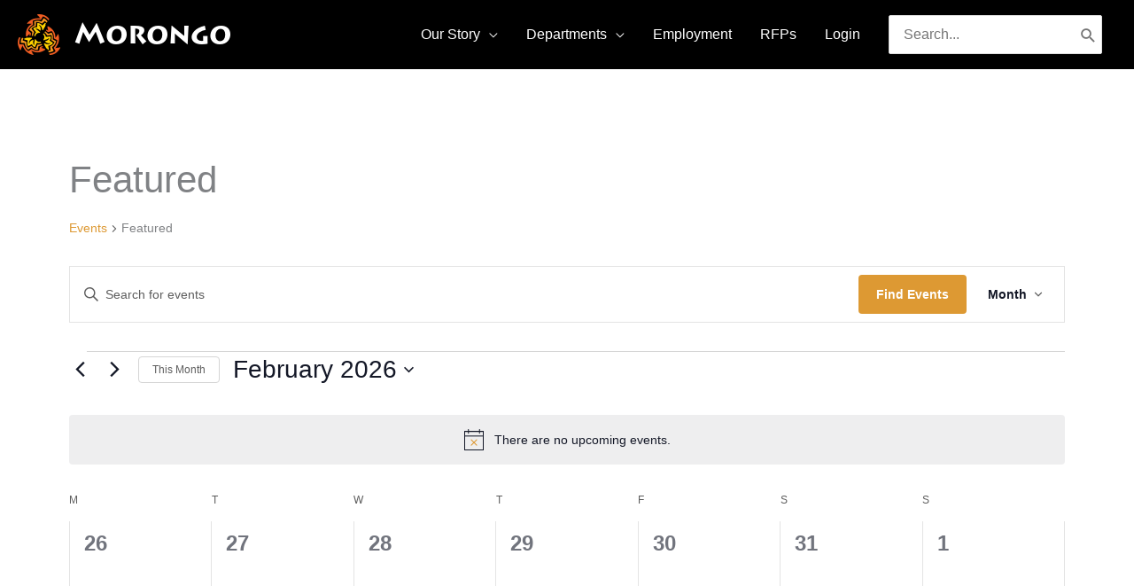

--- FILE ---
content_type: text/html; charset=utf-8
request_url: https://www.google.com/recaptcha/api2/anchor?ar=1&k=6LcWsAcrAAAAAOXOp3VTs9_lXUWsG-nf2iReoSD_&co=aHR0cHM6Ly9tb3JvbmdvbmF0aW9uLm9yZzo0NDM.&hl=en&v=N67nZn4AqZkNcbeMu4prBgzg&size=invisible&anchor-ms=20000&execute-ms=30000&cb=192elvs2vwst
body_size: 48486
content:
<!DOCTYPE HTML><html dir="ltr" lang="en"><head><meta http-equiv="Content-Type" content="text/html; charset=UTF-8">
<meta http-equiv="X-UA-Compatible" content="IE=edge">
<title>reCAPTCHA</title>
<style type="text/css">
/* cyrillic-ext */
@font-face {
  font-family: 'Roboto';
  font-style: normal;
  font-weight: 400;
  font-stretch: 100%;
  src: url(//fonts.gstatic.com/s/roboto/v48/KFO7CnqEu92Fr1ME7kSn66aGLdTylUAMa3GUBHMdazTgWw.woff2) format('woff2');
  unicode-range: U+0460-052F, U+1C80-1C8A, U+20B4, U+2DE0-2DFF, U+A640-A69F, U+FE2E-FE2F;
}
/* cyrillic */
@font-face {
  font-family: 'Roboto';
  font-style: normal;
  font-weight: 400;
  font-stretch: 100%;
  src: url(//fonts.gstatic.com/s/roboto/v48/KFO7CnqEu92Fr1ME7kSn66aGLdTylUAMa3iUBHMdazTgWw.woff2) format('woff2');
  unicode-range: U+0301, U+0400-045F, U+0490-0491, U+04B0-04B1, U+2116;
}
/* greek-ext */
@font-face {
  font-family: 'Roboto';
  font-style: normal;
  font-weight: 400;
  font-stretch: 100%;
  src: url(//fonts.gstatic.com/s/roboto/v48/KFO7CnqEu92Fr1ME7kSn66aGLdTylUAMa3CUBHMdazTgWw.woff2) format('woff2');
  unicode-range: U+1F00-1FFF;
}
/* greek */
@font-face {
  font-family: 'Roboto';
  font-style: normal;
  font-weight: 400;
  font-stretch: 100%;
  src: url(//fonts.gstatic.com/s/roboto/v48/KFO7CnqEu92Fr1ME7kSn66aGLdTylUAMa3-UBHMdazTgWw.woff2) format('woff2');
  unicode-range: U+0370-0377, U+037A-037F, U+0384-038A, U+038C, U+038E-03A1, U+03A3-03FF;
}
/* math */
@font-face {
  font-family: 'Roboto';
  font-style: normal;
  font-weight: 400;
  font-stretch: 100%;
  src: url(//fonts.gstatic.com/s/roboto/v48/KFO7CnqEu92Fr1ME7kSn66aGLdTylUAMawCUBHMdazTgWw.woff2) format('woff2');
  unicode-range: U+0302-0303, U+0305, U+0307-0308, U+0310, U+0312, U+0315, U+031A, U+0326-0327, U+032C, U+032F-0330, U+0332-0333, U+0338, U+033A, U+0346, U+034D, U+0391-03A1, U+03A3-03A9, U+03B1-03C9, U+03D1, U+03D5-03D6, U+03F0-03F1, U+03F4-03F5, U+2016-2017, U+2034-2038, U+203C, U+2040, U+2043, U+2047, U+2050, U+2057, U+205F, U+2070-2071, U+2074-208E, U+2090-209C, U+20D0-20DC, U+20E1, U+20E5-20EF, U+2100-2112, U+2114-2115, U+2117-2121, U+2123-214F, U+2190, U+2192, U+2194-21AE, U+21B0-21E5, U+21F1-21F2, U+21F4-2211, U+2213-2214, U+2216-22FF, U+2308-230B, U+2310, U+2319, U+231C-2321, U+2336-237A, U+237C, U+2395, U+239B-23B7, U+23D0, U+23DC-23E1, U+2474-2475, U+25AF, U+25B3, U+25B7, U+25BD, U+25C1, U+25CA, U+25CC, U+25FB, U+266D-266F, U+27C0-27FF, U+2900-2AFF, U+2B0E-2B11, U+2B30-2B4C, U+2BFE, U+3030, U+FF5B, U+FF5D, U+1D400-1D7FF, U+1EE00-1EEFF;
}
/* symbols */
@font-face {
  font-family: 'Roboto';
  font-style: normal;
  font-weight: 400;
  font-stretch: 100%;
  src: url(//fonts.gstatic.com/s/roboto/v48/KFO7CnqEu92Fr1ME7kSn66aGLdTylUAMaxKUBHMdazTgWw.woff2) format('woff2');
  unicode-range: U+0001-000C, U+000E-001F, U+007F-009F, U+20DD-20E0, U+20E2-20E4, U+2150-218F, U+2190, U+2192, U+2194-2199, U+21AF, U+21E6-21F0, U+21F3, U+2218-2219, U+2299, U+22C4-22C6, U+2300-243F, U+2440-244A, U+2460-24FF, U+25A0-27BF, U+2800-28FF, U+2921-2922, U+2981, U+29BF, U+29EB, U+2B00-2BFF, U+4DC0-4DFF, U+FFF9-FFFB, U+10140-1018E, U+10190-1019C, U+101A0, U+101D0-101FD, U+102E0-102FB, U+10E60-10E7E, U+1D2C0-1D2D3, U+1D2E0-1D37F, U+1F000-1F0FF, U+1F100-1F1AD, U+1F1E6-1F1FF, U+1F30D-1F30F, U+1F315, U+1F31C, U+1F31E, U+1F320-1F32C, U+1F336, U+1F378, U+1F37D, U+1F382, U+1F393-1F39F, U+1F3A7-1F3A8, U+1F3AC-1F3AF, U+1F3C2, U+1F3C4-1F3C6, U+1F3CA-1F3CE, U+1F3D4-1F3E0, U+1F3ED, U+1F3F1-1F3F3, U+1F3F5-1F3F7, U+1F408, U+1F415, U+1F41F, U+1F426, U+1F43F, U+1F441-1F442, U+1F444, U+1F446-1F449, U+1F44C-1F44E, U+1F453, U+1F46A, U+1F47D, U+1F4A3, U+1F4B0, U+1F4B3, U+1F4B9, U+1F4BB, U+1F4BF, U+1F4C8-1F4CB, U+1F4D6, U+1F4DA, U+1F4DF, U+1F4E3-1F4E6, U+1F4EA-1F4ED, U+1F4F7, U+1F4F9-1F4FB, U+1F4FD-1F4FE, U+1F503, U+1F507-1F50B, U+1F50D, U+1F512-1F513, U+1F53E-1F54A, U+1F54F-1F5FA, U+1F610, U+1F650-1F67F, U+1F687, U+1F68D, U+1F691, U+1F694, U+1F698, U+1F6AD, U+1F6B2, U+1F6B9-1F6BA, U+1F6BC, U+1F6C6-1F6CF, U+1F6D3-1F6D7, U+1F6E0-1F6EA, U+1F6F0-1F6F3, U+1F6F7-1F6FC, U+1F700-1F7FF, U+1F800-1F80B, U+1F810-1F847, U+1F850-1F859, U+1F860-1F887, U+1F890-1F8AD, U+1F8B0-1F8BB, U+1F8C0-1F8C1, U+1F900-1F90B, U+1F93B, U+1F946, U+1F984, U+1F996, U+1F9E9, U+1FA00-1FA6F, U+1FA70-1FA7C, U+1FA80-1FA89, U+1FA8F-1FAC6, U+1FACE-1FADC, U+1FADF-1FAE9, U+1FAF0-1FAF8, U+1FB00-1FBFF;
}
/* vietnamese */
@font-face {
  font-family: 'Roboto';
  font-style: normal;
  font-weight: 400;
  font-stretch: 100%;
  src: url(//fonts.gstatic.com/s/roboto/v48/KFO7CnqEu92Fr1ME7kSn66aGLdTylUAMa3OUBHMdazTgWw.woff2) format('woff2');
  unicode-range: U+0102-0103, U+0110-0111, U+0128-0129, U+0168-0169, U+01A0-01A1, U+01AF-01B0, U+0300-0301, U+0303-0304, U+0308-0309, U+0323, U+0329, U+1EA0-1EF9, U+20AB;
}
/* latin-ext */
@font-face {
  font-family: 'Roboto';
  font-style: normal;
  font-weight: 400;
  font-stretch: 100%;
  src: url(//fonts.gstatic.com/s/roboto/v48/KFO7CnqEu92Fr1ME7kSn66aGLdTylUAMa3KUBHMdazTgWw.woff2) format('woff2');
  unicode-range: U+0100-02BA, U+02BD-02C5, U+02C7-02CC, U+02CE-02D7, U+02DD-02FF, U+0304, U+0308, U+0329, U+1D00-1DBF, U+1E00-1E9F, U+1EF2-1EFF, U+2020, U+20A0-20AB, U+20AD-20C0, U+2113, U+2C60-2C7F, U+A720-A7FF;
}
/* latin */
@font-face {
  font-family: 'Roboto';
  font-style: normal;
  font-weight: 400;
  font-stretch: 100%;
  src: url(//fonts.gstatic.com/s/roboto/v48/KFO7CnqEu92Fr1ME7kSn66aGLdTylUAMa3yUBHMdazQ.woff2) format('woff2');
  unicode-range: U+0000-00FF, U+0131, U+0152-0153, U+02BB-02BC, U+02C6, U+02DA, U+02DC, U+0304, U+0308, U+0329, U+2000-206F, U+20AC, U+2122, U+2191, U+2193, U+2212, U+2215, U+FEFF, U+FFFD;
}
/* cyrillic-ext */
@font-face {
  font-family: 'Roboto';
  font-style: normal;
  font-weight: 500;
  font-stretch: 100%;
  src: url(//fonts.gstatic.com/s/roboto/v48/KFO7CnqEu92Fr1ME7kSn66aGLdTylUAMa3GUBHMdazTgWw.woff2) format('woff2');
  unicode-range: U+0460-052F, U+1C80-1C8A, U+20B4, U+2DE0-2DFF, U+A640-A69F, U+FE2E-FE2F;
}
/* cyrillic */
@font-face {
  font-family: 'Roboto';
  font-style: normal;
  font-weight: 500;
  font-stretch: 100%;
  src: url(//fonts.gstatic.com/s/roboto/v48/KFO7CnqEu92Fr1ME7kSn66aGLdTylUAMa3iUBHMdazTgWw.woff2) format('woff2');
  unicode-range: U+0301, U+0400-045F, U+0490-0491, U+04B0-04B1, U+2116;
}
/* greek-ext */
@font-face {
  font-family: 'Roboto';
  font-style: normal;
  font-weight: 500;
  font-stretch: 100%;
  src: url(//fonts.gstatic.com/s/roboto/v48/KFO7CnqEu92Fr1ME7kSn66aGLdTylUAMa3CUBHMdazTgWw.woff2) format('woff2');
  unicode-range: U+1F00-1FFF;
}
/* greek */
@font-face {
  font-family: 'Roboto';
  font-style: normal;
  font-weight: 500;
  font-stretch: 100%;
  src: url(//fonts.gstatic.com/s/roboto/v48/KFO7CnqEu92Fr1ME7kSn66aGLdTylUAMa3-UBHMdazTgWw.woff2) format('woff2');
  unicode-range: U+0370-0377, U+037A-037F, U+0384-038A, U+038C, U+038E-03A1, U+03A3-03FF;
}
/* math */
@font-face {
  font-family: 'Roboto';
  font-style: normal;
  font-weight: 500;
  font-stretch: 100%;
  src: url(//fonts.gstatic.com/s/roboto/v48/KFO7CnqEu92Fr1ME7kSn66aGLdTylUAMawCUBHMdazTgWw.woff2) format('woff2');
  unicode-range: U+0302-0303, U+0305, U+0307-0308, U+0310, U+0312, U+0315, U+031A, U+0326-0327, U+032C, U+032F-0330, U+0332-0333, U+0338, U+033A, U+0346, U+034D, U+0391-03A1, U+03A3-03A9, U+03B1-03C9, U+03D1, U+03D5-03D6, U+03F0-03F1, U+03F4-03F5, U+2016-2017, U+2034-2038, U+203C, U+2040, U+2043, U+2047, U+2050, U+2057, U+205F, U+2070-2071, U+2074-208E, U+2090-209C, U+20D0-20DC, U+20E1, U+20E5-20EF, U+2100-2112, U+2114-2115, U+2117-2121, U+2123-214F, U+2190, U+2192, U+2194-21AE, U+21B0-21E5, U+21F1-21F2, U+21F4-2211, U+2213-2214, U+2216-22FF, U+2308-230B, U+2310, U+2319, U+231C-2321, U+2336-237A, U+237C, U+2395, U+239B-23B7, U+23D0, U+23DC-23E1, U+2474-2475, U+25AF, U+25B3, U+25B7, U+25BD, U+25C1, U+25CA, U+25CC, U+25FB, U+266D-266F, U+27C0-27FF, U+2900-2AFF, U+2B0E-2B11, U+2B30-2B4C, U+2BFE, U+3030, U+FF5B, U+FF5D, U+1D400-1D7FF, U+1EE00-1EEFF;
}
/* symbols */
@font-face {
  font-family: 'Roboto';
  font-style: normal;
  font-weight: 500;
  font-stretch: 100%;
  src: url(//fonts.gstatic.com/s/roboto/v48/KFO7CnqEu92Fr1ME7kSn66aGLdTylUAMaxKUBHMdazTgWw.woff2) format('woff2');
  unicode-range: U+0001-000C, U+000E-001F, U+007F-009F, U+20DD-20E0, U+20E2-20E4, U+2150-218F, U+2190, U+2192, U+2194-2199, U+21AF, U+21E6-21F0, U+21F3, U+2218-2219, U+2299, U+22C4-22C6, U+2300-243F, U+2440-244A, U+2460-24FF, U+25A0-27BF, U+2800-28FF, U+2921-2922, U+2981, U+29BF, U+29EB, U+2B00-2BFF, U+4DC0-4DFF, U+FFF9-FFFB, U+10140-1018E, U+10190-1019C, U+101A0, U+101D0-101FD, U+102E0-102FB, U+10E60-10E7E, U+1D2C0-1D2D3, U+1D2E0-1D37F, U+1F000-1F0FF, U+1F100-1F1AD, U+1F1E6-1F1FF, U+1F30D-1F30F, U+1F315, U+1F31C, U+1F31E, U+1F320-1F32C, U+1F336, U+1F378, U+1F37D, U+1F382, U+1F393-1F39F, U+1F3A7-1F3A8, U+1F3AC-1F3AF, U+1F3C2, U+1F3C4-1F3C6, U+1F3CA-1F3CE, U+1F3D4-1F3E0, U+1F3ED, U+1F3F1-1F3F3, U+1F3F5-1F3F7, U+1F408, U+1F415, U+1F41F, U+1F426, U+1F43F, U+1F441-1F442, U+1F444, U+1F446-1F449, U+1F44C-1F44E, U+1F453, U+1F46A, U+1F47D, U+1F4A3, U+1F4B0, U+1F4B3, U+1F4B9, U+1F4BB, U+1F4BF, U+1F4C8-1F4CB, U+1F4D6, U+1F4DA, U+1F4DF, U+1F4E3-1F4E6, U+1F4EA-1F4ED, U+1F4F7, U+1F4F9-1F4FB, U+1F4FD-1F4FE, U+1F503, U+1F507-1F50B, U+1F50D, U+1F512-1F513, U+1F53E-1F54A, U+1F54F-1F5FA, U+1F610, U+1F650-1F67F, U+1F687, U+1F68D, U+1F691, U+1F694, U+1F698, U+1F6AD, U+1F6B2, U+1F6B9-1F6BA, U+1F6BC, U+1F6C6-1F6CF, U+1F6D3-1F6D7, U+1F6E0-1F6EA, U+1F6F0-1F6F3, U+1F6F7-1F6FC, U+1F700-1F7FF, U+1F800-1F80B, U+1F810-1F847, U+1F850-1F859, U+1F860-1F887, U+1F890-1F8AD, U+1F8B0-1F8BB, U+1F8C0-1F8C1, U+1F900-1F90B, U+1F93B, U+1F946, U+1F984, U+1F996, U+1F9E9, U+1FA00-1FA6F, U+1FA70-1FA7C, U+1FA80-1FA89, U+1FA8F-1FAC6, U+1FACE-1FADC, U+1FADF-1FAE9, U+1FAF0-1FAF8, U+1FB00-1FBFF;
}
/* vietnamese */
@font-face {
  font-family: 'Roboto';
  font-style: normal;
  font-weight: 500;
  font-stretch: 100%;
  src: url(//fonts.gstatic.com/s/roboto/v48/KFO7CnqEu92Fr1ME7kSn66aGLdTylUAMa3OUBHMdazTgWw.woff2) format('woff2');
  unicode-range: U+0102-0103, U+0110-0111, U+0128-0129, U+0168-0169, U+01A0-01A1, U+01AF-01B0, U+0300-0301, U+0303-0304, U+0308-0309, U+0323, U+0329, U+1EA0-1EF9, U+20AB;
}
/* latin-ext */
@font-face {
  font-family: 'Roboto';
  font-style: normal;
  font-weight: 500;
  font-stretch: 100%;
  src: url(//fonts.gstatic.com/s/roboto/v48/KFO7CnqEu92Fr1ME7kSn66aGLdTylUAMa3KUBHMdazTgWw.woff2) format('woff2');
  unicode-range: U+0100-02BA, U+02BD-02C5, U+02C7-02CC, U+02CE-02D7, U+02DD-02FF, U+0304, U+0308, U+0329, U+1D00-1DBF, U+1E00-1E9F, U+1EF2-1EFF, U+2020, U+20A0-20AB, U+20AD-20C0, U+2113, U+2C60-2C7F, U+A720-A7FF;
}
/* latin */
@font-face {
  font-family: 'Roboto';
  font-style: normal;
  font-weight: 500;
  font-stretch: 100%;
  src: url(//fonts.gstatic.com/s/roboto/v48/KFO7CnqEu92Fr1ME7kSn66aGLdTylUAMa3yUBHMdazQ.woff2) format('woff2');
  unicode-range: U+0000-00FF, U+0131, U+0152-0153, U+02BB-02BC, U+02C6, U+02DA, U+02DC, U+0304, U+0308, U+0329, U+2000-206F, U+20AC, U+2122, U+2191, U+2193, U+2212, U+2215, U+FEFF, U+FFFD;
}
/* cyrillic-ext */
@font-face {
  font-family: 'Roboto';
  font-style: normal;
  font-weight: 900;
  font-stretch: 100%;
  src: url(//fonts.gstatic.com/s/roboto/v48/KFO7CnqEu92Fr1ME7kSn66aGLdTylUAMa3GUBHMdazTgWw.woff2) format('woff2');
  unicode-range: U+0460-052F, U+1C80-1C8A, U+20B4, U+2DE0-2DFF, U+A640-A69F, U+FE2E-FE2F;
}
/* cyrillic */
@font-face {
  font-family: 'Roboto';
  font-style: normal;
  font-weight: 900;
  font-stretch: 100%;
  src: url(//fonts.gstatic.com/s/roboto/v48/KFO7CnqEu92Fr1ME7kSn66aGLdTylUAMa3iUBHMdazTgWw.woff2) format('woff2');
  unicode-range: U+0301, U+0400-045F, U+0490-0491, U+04B0-04B1, U+2116;
}
/* greek-ext */
@font-face {
  font-family: 'Roboto';
  font-style: normal;
  font-weight: 900;
  font-stretch: 100%;
  src: url(//fonts.gstatic.com/s/roboto/v48/KFO7CnqEu92Fr1ME7kSn66aGLdTylUAMa3CUBHMdazTgWw.woff2) format('woff2');
  unicode-range: U+1F00-1FFF;
}
/* greek */
@font-face {
  font-family: 'Roboto';
  font-style: normal;
  font-weight: 900;
  font-stretch: 100%;
  src: url(//fonts.gstatic.com/s/roboto/v48/KFO7CnqEu92Fr1ME7kSn66aGLdTylUAMa3-UBHMdazTgWw.woff2) format('woff2');
  unicode-range: U+0370-0377, U+037A-037F, U+0384-038A, U+038C, U+038E-03A1, U+03A3-03FF;
}
/* math */
@font-face {
  font-family: 'Roboto';
  font-style: normal;
  font-weight: 900;
  font-stretch: 100%;
  src: url(//fonts.gstatic.com/s/roboto/v48/KFO7CnqEu92Fr1ME7kSn66aGLdTylUAMawCUBHMdazTgWw.woff2) format('woff2');
  unicode-range: U+0302-0303, U+0305, U+0307-0308, U+0310, U+0312, U+0315, U+031A, U+0326-0327, U+032C, U+032F-0330, U+0332-0333, U+0338, U+033A, U+0346, U+034D, U+0391-03A1, U+03A3-03A9, U+03B1-03C9, U+03D1, U+03D5-03D6, U+03F0-03F1, U+03F4-03F5, U+2016-2017, U+2034-2038, U+203C, U+2040, U+2043, U+2047, U+2050, U+2057, U+205F, U+2070-2071, U+2074-208E, U+2090-209C, U+20D0-20DC, U+20E1, U+20E5-20EF, U+2100-2112, U+2114-2115, U+2117-2121, U+2123-214F, U+2190, U+2192, U+2194-21AE, U+21B0-21E5, U+21F1-21F2, U+21F4-2211, U+2213-2214, U+2216-22FF, U+2308-230B, U+2310, U+2319, U+231C-2321, U+2336-237A, U+237C, U+2395, U+239B-23B7, U+23D0, U+23DC-23E1, U+2474-2475, U+25AF, U+25B3, U+25B7, U+25BD, U+25C1, U+25CA, U+25CC, U+25FB, U+266D-266F, U+27C0-27FF, U+2900-2AFF, U+2B0E-2B11, U+2B30-2B4C, U+2BFE, U+3030, U+FF5B, U+FF5D, U+1D400-1D7FF, U+1EE00-1EEFF;
}
/* symbols */
@font-face {
  font-family: 'Roboto';
  font-style: normal;
  font-weight: 900;
  font-stretch: 100%;
  src: url(//fonts.gstatic.com/s/roboto/v48/KFO7CnqEu92Fr1ME7kSn66aGLdTylUAMaxKUBHMdazTgWw.woff2) format('woff2');
  unicode-range: U+0001-000C, U+000E-001F, U+007F-009F, U+20DD-20E0, U+20E2-20E4, U+2150-218F, U+2190, U+2192, U+2194-2199, U+21AF, U+21E6-21F0, U+21F3, U+2218-2219, U+2299, U+22C4-22C6, U+2300-243F, U+2440-244A, U+2460-24FF, U+25A0-27BF, U+2800-28FF, U+2921-2922, U+2981, U+29BF, U+29EB, U+2B00-2BFF, U+4DC0-4DFF, U+FFF9-FFFB, U+10140-1018E, U+10190-1019C, U+101A0, U+101D0-101FD, U+102E0-102FB, U+10E60-10E7E, U+1D2C0-1D2D3, U+1D2E0-1D37F, U+1F000-1F0FF, U+1F100-1F1AD, U+1F1E6-1F1FF, U+1F30D-1F30F, U+1F315, U+1F31C, U+1F31E, U+1F320-1F32C, U+1F336, U+1F378, U+1F37D, U+1F382, U+1F393-1F39F, U+1F3A7-1F3A8, U+1F3AC-1F3AF, U+1F3C2, U+1F3C4-1F3C6, U+1F3CA-1F3CE, U+1F3D4-1F3E0, U+1F3ED, U+1F3F1-1F3F3, U+1F3F5-1F3F7, U+1F408, U+1F415, U+1F41F, U+1F426, U+1F43F, U+1F441-1F442, U+1F444, U+1F446-1F449, U+1F44C-1F44E, U+1F453, U+1F46A, U+1F47D, U+1F4A3, U+1F4B0, U+1F4B3, U+1F4B9, U+1F4BB, U+1F4BF, U+1F4C8-1F4CB, U+1F4D6, U+1F4DA, U+1F4DF, U+1F4E3-1F4E6, U+1F4EA-1F4ED, U+1F4F7, U+1F4F9-1F4FB, U+1F4FD-1F4FE, U+1F503, U+1F507-1F50B, U+1F50D, U+1F512-1F513, U+1F53E-1F54A, U+1F54F-1F5FA, U+1F610, U+1F650-1F67F, U+1F687, U+1F68D, U+1F691, U+1F694, U+1F698, U+1F6AD, U+1F6B2, U+1F6B9-1F6BA, U+1F6BC, U+1F6C6-1F6CF, U+1F6D3-1F6D7, U+1F6E0-1F6EA, U+1F6F0-1F6F3, U+1F6F7-1F6FC, U+1F700-1F7FF, U+1F800-1F80B, U+1F810-1F847, U+1F850-1F859, U+1F860-1F887, U+1F890-1F8AD, U+1F8B0-1F8BB, U+1F8C0-1F8C1, U+1F900-1F90B, U+1F93B, U+1F946, U+1F984, U+1F996, U+1F9E9, U+1FA00-1FA6F, U+1FA70-1FA7C, U+1FA80-1FA89, U+1FA8F-1FAC6, U+1FACE-1FADC, U+1FADF-1FAE9, U+1FAF0-1FAF8, U+1FB00-1FBFF;
}
/* vietnamese */
@font-face {
  font-family: 'Roboto';
  font-style: normal;
  font-weight: 900;
  font-stretch: 100%;
  src: url(//fonts.gstatic.com/s/roboto/v48/KFO7CnqEu92Fr1ME7kSn66aGLdTylUAMa3OUBHMdazTgWw.woff2) format('woff2');
  unicode-range: U+0102-0103, U+0110-0111, U+0128-0129, U+0168-0169, U+01A0-01A1, U+01AF-01B0, U+0300-0301, U+0303-0304, U+0308-0309, U+0323, U+0329, U+1EA0-1EF9, U+20AB;
}
/* latin-ext */
@font-face {
  font-family: 'Roboto';
  font-style: normal;
  font-weight: 900;
  font-stretch: 100%;
  src: url(//fonts.gstatic.com/s/roboto/v48/KFO7CnqEu92Fr1ME7kSn66aGLdTylUAMa3KUBHMdazTgWw.woff2) format('woff2');
  unicode-range: U+0100-02BA, U+02BD-02C5, U+02C7-02CC, U+02CE-02D7, U+02DD-02FF, U+0304, U+0308, U+0329, U+1D00-1DBF, U+1E00-1E9F, U+1EF2-1EFF, U+2020, U+20A0-20AB, U+20AD-20C0, U+2113, U+2C60-2C7F, U+A720-A7FF;
}
/* latin */
@font-face {
  font-family: 'Roboto';
  font-style: normal;
  font-weight: 900;
  font-stretch: 100%;
  src: url(//fonts.gstatic.com/s/roboto/v48/KFO7CnqEu92Fr1ME7kSn66aGLdTylUAMa3yUBHMdazQ.woff2) format('woff2');
  unicode-range: U+0000-00FF, U+0131, U+0152-0153, U+02BB-02BC, U+02C6, U+02DA, U+02DC, U+0304, U+0308, U+0329, U+2000-206F, U+20AC, U+2122, U+2191, U+2193, U+2212, U+2215, U+FEFF, U+FFFD;
}

</style>
<link rel="stylesheet" type="text/css" href="https://www.gstatic.com/recaptcha/releases/N67nZn4AqZkNcbeMu4prBgzg/styles__ltr.css">
<script nonce="zMzhh-IkLkcejhdFdRZK6Q" type="text/javascript">window['__recaptcha_api'] = 'https://www.google.com/recaptcha/api2/';</script>
<script type="text/javascript" src="https://www.gstatic.com/recaptcha/releases/N67nZn4AqZkNcbeMu4prBgzg/recaptcha__en.js" nonce="zMzhh-IkLkcejhdFdRZK6Q">
      
    </script></head>
<body><div id="rc-anchor-alert" class="rc-anchor-alert"></div>
<input type="hidden" id="recaptcha-token" value="[base64]">
<script type="text/javascript" nonce="zMzhh-IkLkcejhdFdRZK6Q">
      recaptcha.anchor.Main.init("[\x22ainput\x22,[\x22bgdata\x22,\x22\x22,\[base64]/[base64]/[base64]/MjU1OlQ/NToyKSlyZXR1cm4gZmFsc2U7cmV0dXJuISgoYSg0MyxXLChZPWUoKFcuQkI9ZCxUKT83MDo0MyxXKSxXLk4pKSxXKS5sLnB1c2goW0RhLFksVD9kKzE6ZCxXLlgsVy5qXSksVy5MPW5sLDApfSxubD1GLnJlcXVlc3RJZGxlQ2FsbGJhY2s/[base64]/[base64]/[base64]/[base64]/WVtTKytdPVc6KFc8MjA0OD9ZW1MrK109Vz4+NnwxOTI6KChXJjY0NTEyKT09NTUyOTYmJmQrMTxULmxlbmd0aCYmKFQuY2hhckNvZGVBdChkKzEpJjY0NTEyKT09NTYzMjA/[base64]/[base64]/[base64]/[base64]/bmV3IGdbWl0oTFswXSk6RD09Mj9uZXcgZ1taXShMWzBdLExbMV0pOkQ9PTM/bmV3IGdbWl0oTFswXSxMWzFdLExbMl0pOkQ9PTQ/[base64]/[base64]\x22,\[base64]\x22,\x22bFdqTV7ChlDCjgTCh8KfwoLDl8O3O8OrU8OXwokHOsKVwpBLw6l7woBOwrVeO8Ozw6PCnCHClMK3b3cXHsKbwpbDtBBpwoNgesKnAsOndCLCgXRpPlPCuj9Lw5YUWcKKE8KDw5nDnW3ClQvDusK7ecOTwoTCpW/CpWjCsEPCrTRaKsKUwrHCnCUhwpVfw6zCuklADUk0BA0iwpLDozbDtcOZSh7Ch8OAWBdZwqw9wqNWwrtgwr3DoXgJw7LDvB/Cn8OvGn/CsC43wrbClDgHOUTCrDE+cMOEUkjCgHEIw67DqsKkwr0NdVbCsWcLM8KZP8OvwoTDpQrCuFDDssOMRMKcw73Ci8O7w7VAGx/[base64]/Xi5kWsKkwp/CmhfDmlpZw5pRI8Knw5fDn8OSw51DWMOnw5jCqULCnn4EQ2Qow6FnAmvChMK9w7FEGChIWUsdwpt7w4wAAcKPNi9VwoICw7tiZzrDvMOxwqNFw4TDjklOXsOrWG1/SsOqw6/[base64]/[base64]/NnUlBMOOMHHDhVkXfcOEa8KFwrZPZsORwq/CsTN0DVgDw7kFwrTDqsO9wo3Cs8KIYCtzZsOew5QewofCpXdDJMKGwrLCjcORJzRyT8Oqw61JwoDDjsKJD23CugbCtsKIw5lCw4TCkMKsdsKvEznDqsOuGEXCvcOKwrHDpcKTw6Qfw5jCqsK9fMKbfMK3PlHDq8OoWMKLw4kCZgpqw6/[base64]/EnlNA8O/w64JEzvCiMKtH8KzbsKqwrTCpsO5wq1vH8KQCMK8H1BIecKJA8KfFMKMw4sODcOVwqjDqsOdUE/DjkPDgsKzFMOfwqI6w63CksOWw7fCpMKSJWzDvsKiLXzDlMKkw7DDlMKHB0LCnMKoNcKNwpEpwoLCvcK4V1/CiHp4IMK7woXCuiTCm0xeL1LDkMOXSV3Cs2LCh8OHBzBsUmHCphfCl8KuJDbDjlbDqMOoVcObw4ZLw5PDhcORw5J9w4/DrSlhwqvCux7CiCXDocKQw6sbdG7CncKCw5vDhTvDkMK7B8O/[base64]/CiMK/T8K7fWzDmy1jYcK3wobDr8Knw5AOTWNbwp00aQTCrExRwr1yw59YwpbCnlXDiMO1woPDvWDDjV5swrPDoMKjVcOgMmbDk8K4w4oQwp/CnEMtfsKfGcKewrESw5w3wpEJLcKFSichwqvDi8Kqw4rCu2vDisKUwpMIw7wme0sUwoA+DlNoVcKzwrzDvgXClMO4JsO3wqpEwobDtDR/[base64]/NWbCs1zCqV3Dj2FnwprCv8O1dsOUw7TDmcO1w6HCgxc7w7PCknXDmwjCqh0jw6cDw7TDhMO3wrXDtsKUbsKDwqfDuMO7wrjCvFpSVD/CjcKtcsOIwrlEclNdw5NgVEHDjsO7w57DoMO+D1nCkCbDlE7CmMOGwq5bV2vDgMKWw5BjwoTCkFgMLMO+w6cQDEDDqlJew6zCu8OvJMKcTcOBw4cDEsOtw7/DqsKlw5FoYsOOw4nDnwhFesKswpbCr3jCp8KgV1VOWMODAsKPw4x5JsKQwphpeVI8w6kPwok8w6fCpSvDscK/FCshw48zw5IHwpoxwrpAJMKIVcKlD8OxwoY/w5oVwpzDlkJMwqxbw7nDpyHCrzUjZEg9wp4vbcKSwr7DpMO1wqDDncK6w7cgwoRHw6RLw6UFw6HCpVzDhsK0K8KBVnElV8K3wpQlb8OqLUB6e8OTcy/CkQlOwoNjTsKpMkPDonTClsKXQsOpw5/[base64]/Dk8OUw4rDuHzDuMKnw4HDvcOYw68uS23DkUUtw6fDssKLLsOMw7jDoj7CvXs5woAVwr5EacOjwq/Cu8OZUHFBdSDDjxh/wqjCuMKIw6F6ZVfDtUo+w75/RMO9wrjClWhOw61rAMKTw4wLwoB3DSJKwqgyLBgyKDPCk8Oyw6c2w4zCtVFqHsK8XsKawqJADx/CjWcNw7o0K8OQwrBWA17DiMOawoYvTnM+woTCkksvIVcvwoVOX8KMfsOUcFxYVcObP2bDoHzCvSUIRw9He8Oyw7/Dr2tMw6cqJmUkwq9XX17CvinCmMOXZnUKdMOoLcKdwp94wobDosKpXEBUw5/Dhnx4woVHBMOrdlYQNQ44fcO1w53DhsO9wonDjMK6w7hbwpkBSRvDvsKbMUrCkGxHwpRNSMKpwrbCusKuw5rDhMOSw483wpUFwqjDv8KVMcO/wqHDtU59UW/ChsOIw7Nyw5kawrkewrLCliA8XDxtGUJBZsOeC8OIecKMwqnCk8KxRcOyw5ZmwotZw78cbgXCqDgESBnCrCjCqcKrw5bCvmhvcsODw6PCmcK8S8Oxwq/ChlRkw5jCo0YYw45JLMKkT2LCgXUMaMOmIMKZKMKbw58bwrkDVcOIw4HCqsKNFUDDuMKCw6jCpcKSw7tFwo8XTU87woDDv2xYDMOmUMOKR8Kuw4UBQGXCtXJ8AX98wp3CisO0w5w2T8K1CisbOiphPMO5DRlvGsOmDsOeLFUkY8Kew5rCmsOUwojDh8K0b1LDjMK7wp/Cvx5Fw61/wqjDkwHDrFDCksO3w5XCinMtf2p1wrtVCBLDjWvCvnlhAXhpCMKSUMKFwpTCoEEJLjbCm8Ksw67DvATDgsKBw5zCtRJMw4hkfMKVOQl0McO2WsKtwrzCpQ/[base64]/DrBDDnEEWwq3DnFzCsz5cTMKGaMOAw7RCw77Ds8OoaMKcBkxzdMK/[base64]/CmkjCuj4cwrwxwoDDk8ODwqfDjiYLc8Owf8KUViJYWh7DgBHCk8KywqfDtC9Jw5HDjsO2KcOaMMOEecKdwrLCp0LDvsOYw59Dw6pFwrrCsi3Cjy0WKsKzw7/Du8K0w5YNO8Ocw7vCh8O2HEjDtz3DjH/[base64]/DokfDphzDsEfCv8KqwpHCokcmIMOuwrnDvyRvwoXDrR3ChgPDu8K1ZMKZQyvCrsOKwq/DhH7DqAMBwrVrwpTCsMK9JcKRfMOwZMOxwpdQw61Jwro4wrMrw4XDnFfDi8KFwoLDr8Kbw7bDtMOcw7cRCAXDundaw5AcC8Ozw69BV8OBPyRswo9IwoRwwqnCnnPDrDDCmVXCpUNHVRhfaMKEIizDgMO9wo59c8OlIMO3woPCi3/Cm8OfC8OMw5wMwrgvHAcZw65IwqsDEsO3YsK1b0tkw53DjcOYwojCt8OGD8Oww4jDscOvXsKRLErDvDXDkjfCokzDmsK8wqfDrsO3w5jCkGZqJDcnWMKWw7DCti1+wpIKQzTDuyfDm8K4wq7CgjbDjEPCu8KqwqfDn8Kdw7vCkyEoc8OsRsK6Ow/[base64]/wrpCdsOPw6wyOMK6PcOkPnhmwo3DigzDhMOiAcKFwr3CgMOqwqZywp7Cl0rCgcKzw7nCgBzCpcKjwpN3wpvDkQwdwr9bWyfCoMKow7jCunAhY8KgHcKMMBwnKR3DksOGw5LDhcKNw69ewqnDv8KJazQ3w7/Ckk7CpcOZwocCOsKIwrLDncK7AS/[base64]/ClMKGwrLDi8K9G8OhwrcoT1JsecKnTybCv2zCoQHDjsKwZ3ICwqVzw5USw7LCkDFGw6rCocK/w7ciGMOGwpDDqxwYwqN5TR/[base64]/[base64]/DmsOtw4kLwq8ewrjDksKrwqLCsk/DkcK1KRZPH2VDwqNywpRqVcOnw7TDrHhfZRLDo8OWwqN9wp1zdcKMw4JFRVzCpVxvwrslwrTCpg/Dh3gsw6nDnSrDgHvCp8KDw4gsK1obw6NIasKrY8OXwrDCuVjCrUrCsQvDu8Kvw5/Cm8KsJcO1G8OfwrlMw4g2TktwZsOKTMOCwpUUJ0tjMgh/[base64]/DmVvDjMO5wqPDjTLCv8KrPsOSR2hnI2vCjETCl8KQKMKjKsOGOkdoQT5kw4o1w5PCkMKhbcOHDsKww6ZYeQRQwo0YBWHDkQt3O1rCpBXCgMKjwofDhcOCw5UXBGLDlcKow4XDtGIUwoEBUcKww5/Dr0TCkAcfZMOEw7QlYUMuGsKrHMOEJ23DnlbCuUVnw7zCiiNmw6XDvFstwoHDiRcsSzMfN1HDkMKxJxcqUMKJdQQawrhrLC8Ea1N9M14Cw7LDhsO9worDslLDngVxwqAGw5bCowLCicOFw7kDWC0TL8Ocw4TDjApSw5PCs8K1S1/DncOKRcKGwrI4wpjDon4wYDQyeFDCll0mUsOSwo0hw4V3wptYw7PCmcOtw71dCX0VAcKgw6JTW8Kee8OdJB/DoAEgw7LCmUXDpsKFVCvDncK7wofDrHwewpXCm8KzdMOywq/DllADIC3Dp8Kjw5zCkcKMDjdvbyUdTsKhw6vCn8KIw7nDgEzDgjjCmcKpw5vDlgtvHsK3OMOabmgMTsOFwqJhwoc/airDncOuZi9ND8K4wrvCmT1hw7Y1N34zGHjCsmzCrcKYw4jDrcOPAQnDjcKKw7HDhMKtKjZFK1/CjMOKb0HCjQUXwpxaw6ZRU1nDhcOEw5x6XXB7IMKDw4RLLMOpw4RrEVt7Dw7DoF4gecOqw7ZpwoDCmCTCrcOVw4A6SsKASyVuFwwKwp3DjsOpVsKIw6PDihR/a0zDnG86wrAzw7rCi2EYVkxPwp3CpAk3WVwbJMOTHcOJw5cYw6nDtjjCo1VTw6HCmgUPw7TDmzEWFcKKw6JEwpfCnsOrw4rCocORF8Oaw7nDgVs4w59Yw5htAMKFB8Kvwp45bMO7wokhwrI5aMOQw74KMh3Ds8OgwroKw51lQsKWccO4wonDicOrXwMgah/CgRLCoQnDksKlfcK5wp7Ct8KCBQwcLjDCrQoUJ2hmFMKww7YtwpwVYEE+YcOnwq84W8O9wrIzasK0w5hjw5nCoiLDuiphDsK+wqLCh8K6w4LDjcO4w6TDsMK0wprCj8KGw6pXw5FLIMOhbcKIw6hjw6XClCV3LkM9dcO+Ex5eZsKrGT3DtjZPfXkPwrvCsMOOw7/ClMKlRMOleMOGJnV8w7IlwqnDg2FhPMKceALDjXTCgsOxG0DClcKiFsO9RAR/HsOnLMOrGybChXJ/wrBuwqkFYsK/wpTCscKmw5/ClMOfw5pawr1GwojDnmjCvcOfw4XCvzfCkcKxwowIZsOzJxzCjsOQBcKcbcKWw7TCizDCq8KfYcKUHE0Gw67DucK9w48SG8K1w6jCtQrDnsK+PMKewoRhw7LCpMOawqHClTM8w4knw4/Cp8O3O8Kxw4zDuMKxE8OEchMiw75HwpQEwqbCkibDssOlByNOw5jDscKlVwMjw4/[base64]/[base64]/Tic7w4BNbg7CjhjDhsOGw7t0EsKlVGbDpsOtwpDCvy7Cn8OLw7LCosOcfsO5HWnCq8Kcw4PCgF0peXzDmUjDrCfCucKaR117ccKOJcOxGGEgHh90w7B9SyTCqUh/IFNeAcO6fT/DhsOqw4LDogQhV8OjdArCvzzDtMK0OXR1wp1wc1XCt3x3w5fCjAvDkcKgAD3CjMOtw4ohWsOTBsOnbkLCriICwqrDjBzDp8Kdw57DgMOiGBtgw5pxw6Mwb8K+FsOgwpfCgFhYw6DCtg0Ww4bDv1nDu3w7w5RabcOvEcOtwodhKU/DnTsZMcK7MmnCjMKIw4dDwolhwqgjwoXDrMKhw4zChWjDon9aGcOvTX58ek3DvVBWwqDCi1bDs8OCGj8Jw5s5YWtNw5vCkMOKFk7Cj20OVsOzBMKEFcK0cMKjw4xwwpHCt3oVemfCh2LDvVnCnDxlVsKjwoBHDsOJNWsLwozDl8KWOUJSSMOZP8Kbwr3Cqy/[base64]/w7TDq0FhPcOYw4fCqnZSwpTDvMOVcMOQSVvChgLDjwPCisK6VkvDusO8K8OXw7x0DlEyc1LDqsOdQ23Dp1UDf2hgfw/CtnfDrcOyBMOtFsOQZmHDrGvCiCHDighYwogDGsOAQsO2w6/[base64]/bMOCJcK7YSTDgsORTcK/wqMZwoHDmzjDhRMGJQRELXbDqsO+MXLDpMK9CcKSK30ZPsKew690EcK/[base64]/ClEzCqcODUcObw4HCgznDoMOUwogLwqQpw6NLNcKPKQDDicKGw5XCtMOvwqo3w4wgHD3CqFwaR8OBw67CsXjDosOZdsOhYsKiw5Z5w5DDnAvDkRJ+YMKsT8OpImVURcKVUcO5w40ZFcOfcn7DgsKQw6fCpsONSW/DjRIVQ8K/dmnDkMOCwpQaw5hjfm4hZcOnB8K9w7rDuMOtw4fCu8Knw5rCo3rDg8KEw5JkASLCvkfCksK5UsOswr/DrUIfwrbDtBw3w6nDll7DilZ9AMOAwqQ4w4Zvw4PCkcO3w5zClUpcTn3DqsOgNRpHRMK/wrQwO0zChMOawqXCrANSw5oxbUEawpwDw5/DvcKPwqsgwojCqsOBwolCwqMUw5dHF2HDqzliOQR+w704RlNYBMKTwpfDnhZqVCRkwonDoMKqATkAJkg/wpjDl8Kuw6jCicO+w7NVw5rDrcKawrdwe8Obw5fDoMKZw7XCl1xTw67CosKsV8OxI8K2w5LDgMOfVsOFL24lYEnDtxopwrEBwprDi0DDlW/Ct8OTw4LDgy3DtsOZewbDthMcwqA4LsO6KkPDhn3CqnMWQ8OnDxrCsRFtwpPCiAkSw7/CkAzDvlNvwoNeLx0pwoJGwpd6Rg7DqXF8cMOWw58SwpPDpsKMAcOxScOTwpnDksOsYDZjw7XDg8K2wpFrw6HChUbCrMOQw79/wpR3w7HDrcOkw70kEzLCpiMGw70bw7XDl8OJwrwMCHBKwpdpw7nDpxLCssODw70mwqR+wrMuUMO9wozCmG9qwoIdOlIdw5zCulnCqwl8w4YYw5PCin/ClALDvMO8wqBDbMOiw43CtlULGsOFw7YAwqQ2SsOyRcOxw4owUWAawohpw4Ena3Ehw7BQw5F9wo4Fw6JTBjUOaT9kw6xcHj9hK8OOaWXDnFFcBkBzw4VCYsKedFPDpyrDmnReT0TDscK2wpVmYVbClgjDrm3CiMOFAMOjccOmw5IlAsKdY8OQw6d6wo/CkQBcwo9eBcKFw4PDgcKCeMOFecOlTkvCo8KZa8OHw4hvw7l5FUYZXMKawoPCumbDnn7Dv2XDkcOewotswqlcwrHCqWFFMnV9w4Nifx3ClgMHbgfCiBbCtmxIOAMXKlnCucO0BMOLa8Khw6nDrSLDm8KzHMOcw4dHVcKmWUHDrMO9I2E/bsKYU07DtsKnWjzCkcKww67DisO6MsO/[base64]/IsOIDsK8w6Yuw48xw4/DgMK0wrltO8O3w6TDshFsZsKtw5t0wo5tw79hw7FiYMK+CMOpJcOPMg4GRBo4VgzDtiLDv8OcEMOfwoNtbWwVccObw7DDnBDDnlRhBMK+w6/Cu8O8w5nDr8KnJ8O7w4/[base64]/[base64]/DssKCLmjCqsOgS8KIDmHDj0PDmk5Bwp9ow49dwrbCnmPDnMKKc1bCjcKwOWPDoxnDk3gCw7rDhBwiwq8uw6/[base64]/[base64]/wpzDp8K5woJRZsKBw5TDthrDviXCmVgBF8Klw5zDuTLCkcOSD8KJFsK+w7cMwoZOEmJYKnLDq8OlIQDDg8OzwoLCl8OqOkAuSMK/w6E0wojCuh1AZAlGwpIfw6U7DU94d8O7w7ZLXyTCjULCqjs2wpDDtMOewrwRwrLDqghIw6LCiMKkfsO8Onw1dHQKw7bDuTfDoXF7cR7DvsODa8Kbw70Ew61yEcKwwrbDuy7DiEh4w6BrUMOIRsKUw6TCrlNYwoUnYwbDscKyw6vDvWXDm8OvwoB1wrAcUX/[base64]/woDDtx1YWwEHL8KbwrAcwozCqcKnZcOLwpXDpcKbwpPCrMKPBRguMsK8AMK6WyovJmHDvQd4wpwrV3jCmcKISMOsWMKVwoAWwrbCgT9DwoPCnsK/fsOuBwHDrMKHwol5bzjCmMKHbVdTwpsld8OZw7gVw57CpwvCoU7CpjXDm8O1eMK5w6bDqBjDmMOSwqnDq1smB8KyJMO+w7fDm0bCqsKWe8K2woDClsOhIkNUwrfCin/CrhPDsGtBA8O6bCktO8KxwoXCusKnZV/CoQLDknXCisK/[base64]/Dl3xyWkokw5ZmKz7DlARkwp4vGcKww4vDpknCtsOYwrVqwqXChMKuTMKvPXbCtMOlw7XDr8O/V8Ocw5/[base64]/Cs8OBTw5Xbk0Uw7rCoMOxwrfCtcOkYWYdIcKMwooVwpkEw7fDqMKiNzbDnhx1AMO+Xj7CvsKBIR7Du8O4LcOuw5NwwrbChSPCmELDhC/[base64]/DniLDtsK0LGvCsz8WE8KKwoXCrMKkcMOAw6/DqwJlwpFFwptKEQvCpsOmHcKrwp51EGB7dR86IcKfJHxEdA/DtT5dIioiw5fCow3DkcKuw7TDuMOiw6gvGjLCoMKaw5c+fh3DscKAeRd8w5UdTGREacO4w5fDrsKpw5llw58WaSjCsF9UK8Kiw6xrZMKxwqcdwq5uMcKmwq4pTDg6w6NFMsKiw45BwoLCpsKBBwrCl8KPTy8Ow48Hw4lMcSzCq8O7EF/DigoTUhQXeCo0wqhzWBzDkRTDu8KNMjFlIMKvMsKAwpFlW0zDoGDCtXAXw4A3aFLDrsONw57Dhh/DisOYVcO8w6MuDA0NPAjDmiZ/wqLDq8ORCRvDj8K+PiR0PMKOw6/Dk8O5w6rCsBHCrMOIGFDCgsO/[base64]/CvEkKTwE9QjU1wqrCmcK1wqYew4jCgMK4awXDsMKRXw3ChFHDnyjDmQt6w5gew7zCmhVrw6HCjRBKYAnDvxIsGFDDsj55wr/Ck8OiOMOowqLCpsKTM8K0HcKvw6VCw4x7w7XCtR7Cqi07wpbCii9nwpfCtDTDpcOJJcOZbCozE8K/JhE+wq3ChMOJw4tbT8KKWEzDj2XCjijCnsKKDClcb8Kgw6jCqQXDusORwpLDnX1jFHzDisOfw4bCl8O9wrTCthdgwq/[base64]/DoBR+w693QcOqwrnDnl53ZcOvwrB2IcO6wpp0w7nCsMK7Si/[base64]/DqMOkw7xCEsKXIcKgwo5Jw7PDnMKCZ8KIw6Ixw5YWw4kZT3rDuSdOwrsmw6ocwp7DmcOnKcOfwr/DiRUtw6hkdMOyWwrChB1Qw64SG19Mw7/[base64]/w5BkwqrCllfCq8OqNDzCk8KTw5NRw7IcwrvCvsKSw5Aaw6DCkl7Dp8OPwqtoKj7CmsKEY0rDoHo2ZmHCksO1J8KSGcOiw4tXL8K0w7h4b0d3eCzCgiYCQBB8w5NdVBUzaCBtPjk+w5Uew5ojwqY2wprCkDAGw4gdw7FREMOPw7klDsKbPcOow5Frw6F/fUwcwoRvU8KSw4x/wqbDuk98wr5zXsOpIQdtw4/DrcO7ecOkw78tFBdYHMKPbAzDizlZw6/DoMOvN3DDghnCuMOTCMK/V8KhZcOnwobChnIiwqUCwqTDu37ChcK+DsOOwo/Dh8Ofw4IVw59yw6o5PBXCoMKoHcKqTMOLGFjDrVfDusK3w6vDs3o/wptCw7PDicOvwq90woHCi8KFfcKNcsKhMcKpZV/Du0dTwqbDsmdPeG7CmcOZQiV/BcOFNMKgw4wyWk/DkcOxPMO7YWrCknnCmsOOw5TCvngiwqIqwod2w6PDihXCucK3PRh+woQ2wqLCjsKgwonCj8O/wrtJwq7DkcKmw6zDjcKsw6nDmx/Ch2ZRJCs2wp3DnMOdw4MxQEVPBhbDhDhAOMKxw5EBw5nDn8KNw6rDpsOlw7sew4YFKMOVwp4Fwo1nP8Ozwo/CukPDisOEw63DssKaNcKQcsOIwrBiI8OKfsOKa3jCk8KSw43DpizDq8K6wpwMwrzCo8KOwp/CjHpuwp3CncOHBcOTa8OwP8OTDsOww7R0wqTCisOewp7ClcOAw5rDpsOgacKkwpcgw5Z3HsKAw6spworDrQQBZEcHw7hWwq98Flp4QMODw4bCoMKiw7HCpw/[base64]/[base64]/CpgTDmcKJwqcJVkrCtw3DucKRSVTDkn0yClsIwqcIE8KYw4nCrMOIaMKeExBGYCAdwrVLw5DCl8OOCn9wd8KYw6dKw69kBEEbHzfDk8K+Tys/KQDDnMOHw6DDl3PCiMOyfQJvAwrDv8OROwLDu8OYw47DjgrDgT8oYsKGw617w4TDhxE8w6jDrUxyI8OGw4dkw79hw4N9McKzPMKEIsOBVsKiwoIqwoUow4MkRsOhMsOIUcOTw5zCu8O+woXCujBJw7nCtGlsAcOIdcKpfsKAdMKwEyhZXsOIw7TDo8OIwr/CuMKHQVpGK8KOdzl/wpzDusKzwo/CuMK4I8O3FlxQWi0BS0lkDcOObsKfwqjCjMKowplVw5LCusOCwoZjZ8OrMcKVVsKCwosUw5HCksK5wqXDosK+w6ILGVPDuU3CucODf0HClcKDwo/DkwjDqWTCjcKEwrAkPsO9esOUwp3CqzLDr1JFwqbDmMK3ZcOpw4fDssO9wqp2XsOVw7TDvMOAA8KpwoVMRMOUdznDocKPw6HCvGg2w5XDrsKxZmXCtVnDrsKaw4lEw5cgPMKpw6l/PsORRgjCoMKDSw/CrErDmR5FTMKYdW/Dpw/CtRLCoU3DhCXCp0NQfcKBfcOHwojDoMKdwqvDuinDvBXCvBPCkMKWw4cjFk7DoALCuEjCoMKiG8Krw61pwqBwR8KjSUdJw69gDHJ0wqXCq8O6J8KwVwrDg0HDtMOLwr7DjXVLwqfDiSnDuWQxChHCk2k9dALDtsOmPMO7w688w6Iww7gqbDVuLmrCvsKRw7TCn1tdw7/[base64]/Ck8OmJMKNfCFOS8Okw5ULwqI1w4fDgwLCgwhlw5s8bVTCncO6w7vDrcKqwqQIaCpewrluwpLDhsOnw48jwrYQwrXCg2Eow4Mxw5tSw49jw70fw4PDm8KrFFbDol1dw6ssKl0uw5jCisOHOMOrD2fDhcOSJcK+w6bCh8OpM8K+wpLCssOYwrh/w4UOL8Kgw7g+wrIHFHJbalVVBMKLPHLDtMKkccOtacKFw7QKw6hoUioCSMOqwqHDjQkEIMK8w5vCo8KcwqXDmAQ1wrrCn1Rvwrkuw4B6wqzDpsOTwp4Pd8KYEXk/cB/Ctw9rw7FaBhtAwp/ClMOJw7LDpHw0w7DDucOLNgHDisKlwqbDnsOKw7TDqlrDssOKccOPEsOmw4nCrMKWwrvCssKtw7LDk8K3wrFOPQcywr7Ci1/DqSthUcKgRMOgwoTCp8OOw60iwrzCjMOew5EBF3JoIiBLw7tvw7nDnsKHQMK5HCrDjMKww4TDhsOjG8OrAcOxG8KvYcK9aBHCoyfCpQ7CjEjCncOCaT/Di1DDtcK8w4wiwonDugN2w7LDscOXe8KOVlVHFn15w557YcKowovDqmV3AcKHwoAtw5o/F2jDlm5dazsjFTXCsGIYTxbDoAPDh3FDw4fDkEl/[base64]/YsO/FXrClsK8LEbCvcKeHF15w6ZJw7wyVsKbw4/CnsODDMOdLikOw5TDu8O+w6lJFMKGwpI8w7HDk3lJYcOTbirDs8OucDnDulDCpVTCh8KYwqHDo8KdFyHCqMObKRQ9wrsaDDZbw74dVnXCikPDnygiaMOdWcK1wrPDlG/Du8KPw6DCkUbCslTDlH/[base64]/DmMOEBW/Dp8O5FMOGAioLw4XDmcOMWR/CusOMcWPDi2cGwpwPwoJHwoIYwq4iwophS1TDplXDhMOiAzs0Ax7CpsKUwqc0OXfDqMOgQgzCtzHChMKxLcKkOsKTBsObw69Ewo7DlV3CoU/DnBknw7PCi8K6Yi9xw7tSXcOIbMOqw4V0A8OGPlkbG0EewqsUE1jCvRTChMK1VknDoMKiwq3DlsKMdB8MwrfDj8OcwozCmgTDuztUPQNxM8KCP8OVF8KhRMKCwpI+wpjCscO4ccKLIR3CjhAfwrRqSsK0w5LCocKxwrUFw4B+Bi/DqlvCnizCvmHClw8SwoYFIWQXb2pOw6g5YMOIwo7DmkvClcOkLl/DlQ3Chg3Ck3Jgb0A8QjctwrFZDMK+f8OIw45CRyjChsO/[base64]/wrsDwrvClMK5w71PCkDCqMK7w7c/MmrDnsOgw6DCocO0w7E4wopNRV3DrgrCtCPCiMOZw5PDnxQJb8KZwpLDilBdBw7CtzctwrxGCMOeX11JXnfDs0tIw6xfwp3Dhg7Dg1MmwrlcMkvCmn/Ck8OswrwFNl3DksOBwo7DoMOSwo0gAsOkIynDuMOVRAhrw55OYxVkGMOYJsORRn/DugdjeDzCn1txw6VuE3XDnsO9CsO4wpzDg2bCkcK0w5/CssKSHhouwrbCl8Kuwr5Bwo11BcKWHcOpaMOKw4l1wrDDrTjClcOqOTrCsnLCqMKLPhrDkMOPGsO0w5zCi8OFwp0NwpljTnPDs8OhHS8+w4vCkk7CnmTDhlkfVyFNwp/Dvkh4B2DDiW7DqMO9d3dew4B9NSwedcKjd8OkOkXCn1PDiMO6w4J8woNHM2Epw4Msw63DpSbDqEdBBMOGJiIdwo9GPcKea8OjwrTCsA9dwpt3w6vCvU3CumbDoMOIJ3nDtXrCpzN1wrkZW3/[base64]/w5JZacOeBz0xwo8ZXMOCEiRZw43DnMK9wrrChcK4w7hQWsOdwrPCkh3DrMO6dsOSHQ/CpMOYVTLCtsKqw4tawo/CrMOwwqwTKBzCqcKZQhUww5rDlyIcw4fDnzh8alYKw7MOwoJCMMKnJ2fCvAzCnMO9w4zDsRgUw7jCmsKow6TCr8KEQ8OjfzHCpcK2wrrDgMOkw6Jmw6TCsH4JKERVw5vCvsKkLllnD8K7w7kYU2HCqMKwTUzCqx96wqcXw5RDw5hQSxB0w6HCssOifTPDoTc7wq/CpTZocsKRw7TCqMKvw4V9w693U8ONCi7CpjbDrnA5CsKRwoFew7bDk3I/w5hxR8O2w6fCpMKiVT/DnGgFw4rCkk0zwrZPaQTDqz7Cs8ORw5LCs2XDmTvDkC1mMMKWwpDCl8K7w5XCmSd2wrvDt8KPeTfCqsKlw6DCrMO8CzYTwoTDjhVUPFYow5/DgMOLwpHDrEFXCUDDihjClsKWAMKDQH1Mw7bDi8KZBMKLwplFw7Z+w5XCoV3CqW0/[base64]/wp3DtMOTw6h6w4TCuCNRF8K5SMOkEErDrsKqR2hjwp4CJcOMXF3DlHspwrsHwqpqwodcWl/Cki7CjizDoDjDkDbDhMOzIn19Uzo6wpbDv2c0wqHCr8OYw6YLwr/Dj8OJRW4Yw4d/wqJNXsKLN3rCjnPDs8Kxe0pLH0jDvMKqfz3CuGocw5kHw4EVPFAyPmDCocKGfmTCk8OhSsK2N8ONwqtQRMKhX0E/wpHDoW/[base64]/wpp1woh7wrRBw4xKDcK1NgrCq8OIw6/[base64]/Cm38aw5kEworChsOiRsKNwo7ClWMBAzguQMK/wowVHDYuwohCX8K4w6vCssObOAjDjsOvZcOJRcKSBRYMwo7ChMOtKSzClMOQNWzCjMOnUsOOwoolOR7CocK/woXDg8OcBcKUw6E4wo1JKjlNMVoawrvDuMOsUAFaO8OnworCuMOVwqF6wo/[base64]/wrPDlMKHWipFwrLCiFczaMOKGEJgw4MtwpDCq1HDpknDpx3DocOswp0Swqpiw7vCtMK/YsO7eyHCtcKfwqgew7Jxw7dPwrgVw4orwrxhw5olH0dTw7gAJ3sTGRfCiX5twoHDmcKgw4DCn8KeT8OBF8Oww7RUwp1jdWzCijIWYmQ+w5XDnyUWwr/DkcK7wr5texsCw43CvMKTcSzCg8OFAcOkNDjDn3cPezHDhcOuRkB4asKKPHfDj8KqNcKdJwrDs2o0w6bDhsO/F8OSwpDDii3CocKkUWvCjUhbw7Flwoddwp0Gc8OODnkJTB0yw7gEbBbCpcKGXcO8wpTDm8KSwpVMQw7Dn23DiWJSJCbDvMOGNsKMwqkfUMKyEcKoRcKHwpYWVztIcR7CjcKEw4g0wr3Cr8OKwoI0wrB+w6lYOsKTwpQ+R8KTw4Q/[base64]/DmsKZcxN7w7DCknpTwrvChhpLZWLDuxrCnUbCm8OVwqLDicKPf2bDgSDDisObXwUUw4TDnHZdwq1iecK4NcKwQxd+wphJV8KzN0BZwp81woXDpMKLFMO5fB/CpzvCuFDDi0jDkMOOw43Dg8O7wr9aNcOyDAxlS38IFgfCv03CrXTCkX7Duy4GUcKGEcKMwqLClhPDviDDlsKcSkDDscKUIMKBwrLDocK4SsOLOMKEw6cREmksw6HDlFTCqsKVw6bCly/CmiDDjQlkw57CqcO/wp5HJ8KWw63DrR3DvMO7CBbDjMO1wrIacB0bTsKdNRE9w74RYsKhwpfCssKUcsK2w47CkMOKwr7DmBIzwoJTw4lcw5/CnsOyUTfChVjCv8KKRjMUwqZEwol/BsKIVQEdwrbCpMOCw5YtLQB/QMKqR8Koa8KEZ2Ymw7xCw5sHacK0J8O0IMOIecOgw6p1w7/CncK8w6TDticVFMOqw7Eqw57CnsK7wpEYwq9AKE9tUcO/[base64]/[base64]/WyHCksKKFFzCtMOEwohXfzZOGUzDr3LCrcKwwpjDpcOXPMO1wpJVw7/Cr8OOMsOjUcOtB2Aww7hRC8OXwp0yw7bCgF7CqcKgY8KUwr/[base64]/wrl7w4zDtTHCh30ywrLCsnkSwpjDhCjDt05Bw612w68MwqoxaXXDvcKJJMO/wr7CmcKdwp1LwodnRDQuahhvdlHCgFs4XsOMw5DCtyYvPSbDjDZkZMKLw6zDjsKVQMOLw75Qw50Owr3CsSVNw4p0JzJOeXpSLcOxCcOVwohWw7rDrcO1woQNDsOkwoJtD8OswrAWPGQgwp1uw5vCq8O2ccOiw6/DtsKkw5PCt8K0JEciHAjCtxdCbsOrw43DgBnDiQTDqkfCkMOxw71wfQbDrmjDlcKwZsOZw74dw6cRw6PDusOnwphjchDCoTdOUQ0Zwq3DsMKZE8O/wr/DsBMTw69UQAPDrMKle8OeIsO1fcOSw77DgHdKw5XCusOwwpJBwo7Cu2XDr8KuSMOWw7pywqrCvxzCmWBvWk3ChMKnw7oTSF3Cm3TDkMKkelzCq34WI27DhiHDnsOWw4M4Rjh4DsOtw6XCi29SwozClcO8w7ESwrp0w5MCwoAcMsKgwp/CvMKEw7RyMld0DsK/L0bCoMK5DsOtw5wxw5YWw6xRQ3YrwrjCr8ORw5rDr1QLw7d8woNww7QuwpLCukfCoxXCrsKxTRbCmcOBXG/Cr8KGKG/CrcOiRnl4USJgwqrDkUgBw5oJw5Q1w4Fcwq9bdwTChHgCJcO8w6TDqsOtWsKtdDLCpUU/w5sDwpDCpsOUV1p7w7DDnMKuGULDt8KIw6TCmj7DkcKtwrEMN8K8w5BGexLDq8KWwoLDjWHClCrDisKWAX7Dn8OnXGPDqsK2w4o9wq/[base64]/dMOlcARbw5DDjH4sw5w6RsOtwqrDnMK3OMOmw6rCoX7DgTFQwrZjwr/DmsOVwpQ9L8K7w5fDlsKSwpI4P8KwYsO0NnnCnGfCrMK+w5JCZ8OyKcKSw4UoD8KGw7/[base64]/[base64]/w6RBATkJS8Kiw5/[base64]/DtHdVLsKkw7IRI8OPw4HCqE8Ow5/CjMKTOA5nwq8gecOdBMKiwrhxHkzDh2BhTcOaGxfCmcKFBMKeZnnCjn/[base64]/CncOEw5jDtsKewqLDscKlZMKGQ8Obw6VxG8KBw59WAcOSw53CpMK3XcOkw5IVCcKXw4g8wqDCj8OTVsOIBQTDhlwBfsOCw7g+wr1Tw5sBw7xMwovCgTR/csK3HMOlwqVHwonDkMO7F8KUTQ7DjsKQwpbCssKfwqMaBMKjw6TDvzBdAcOHwpp7Ui5oXcOZwrduNxR1wpclwo92wojDhcKrw4dHw4phw4zCuAtZTMKdw53CksKtw7LCjxPCk8KFKVdjw7cBMMOCw4UKLnPCu0/CpnEhwr/[base64]/DqcKRw7fDssOXwrp6w7gBwrrDmsO8w7nDjsKCJ8OxTjjDosKaD8KRYnTDmsKwGHPClMOZd2XCnsKyQsOtZMOTwrElw7UWwqRswrfDoi7Co8OKVMKqw4LDuhXDhAc/DgPCuF8TV3jDpSHCtXHDszbDvMKgw6puwoXCj8Oawpo1w70lW3I2wok0N8O0a8O1MsK1wowMwrYcw77CkDTCsMKgQMOkw57Ch8OZw61OXnPCvRXDuMOvw7zDlREfdAF8woxWLMOPw70jfMO9wqBswpx1SsKNISYfwp3DsMK5c8O1w5AWOhTCpx7Cok/CqEJeawnCjy3DocOKNAUNw4Nuw4jDmAF8HTEkccKGAQnCmsO7f8OuwoxvW8OCwo02w4TDsMOMw70lw7w8w45dVcKsw7AUDhzDlS96wqc5wrXCpsO6PlEfFsOXHQ/Dk3PDg1hYVmg/wrwkwo/CnAHCvyjDm3suwrnCqmbCgHRuwpVWwq3CshnCj8Kfw4AZG1FBPsKew43ChsKRw6vDhMOyw4HCvH0HbcOlw7hQw6vDocKoAWp4wr/[base64]/CpSzCqcKSwr7CrsO4NcOJOMK3PU7CsjwQQMKlw6jDpsKnwp/Di8Oaw5suwqU1w4HClsKkeMKlw4zChF7Cg8ObSnXCmcKnwrc7HF3CksK4I8KvIcKvw73CvMK4WRTCunPClcKAw40FwqJow44kcUQrfwpzwp/DjQHDuhxvUTVJw5MqfA8DJsOjPFhcw6spM3oHwq4kUMKfcsOaQzrDjkTDqcKNw6bCqB3CvsOrJTUpHH/CoMK4w63Cs8KbQ8OKfcOJw4HCqVnDjsOFHw/ChMKmBsK3woLDu8OKXizDgzfCuVfDgMOHG8OabcOLV8OIwrg3GcOLwoHCmMO9eTHCkzIPw7bCkRULw5Zfw4/DgcK/w6ImP8OXw4LDuVTDnz3Ch8KcFBh7U8OYwoHCqMKyHTZQw7LCr8OOwqtADsKjw7DCuQkPw5fChlJpwq/[base64]/DkcKpeXnCmjXCksOBD8Oswpg\\u003d\x22],null,[\x22conf\x22,null,\x226LcWsAcrAAAAAOXOp3VTs9_lXUWsG-nf2iReoSD_\x22,0,null,null,null,1,[21,125,63,73,95,87,41,43,42,83,102,105,109,121],[7059694,354],0,null,null,null,null,0,null,0,null,700,1,null,0,\[base64]/76lBhn6iwkZoQoZnOKMAhnM8xEZ\x22,0,0,null,null,1,null,0,0,null,null,null,0],\x22https://morongonation.org:443\x22,null,[3,1,1],null,null,null,1,3600,[\x22https://www.google.com/intl/en/policies/privacy/\x22,\x22https://www.google.com/intl/en/policies/terms/\x22],\x22zc0v/zUhxfkirOQix7ZfkunuYycKDIqFS22Jp63LqLs\\u003d\x22,1,0,null,1,1770115798326,0,0,[185,23],null,[4,29,207,237,153],\x22RC-bufwaS_8HvzbMw\x22,null,null,null,null,null,\x220dAFcWeA6EUsK_YSDI3QrAEKvznhMRCz21gaSZvQkhBm3dum8KIOQ5ztXGxpNaziPOs-WR0cwbk3-GzRDmJAcKfsrdt29b7s299g\x22,1770198598275]");
    </script></body></html>

--- FILE ---
content_type: text/css
request_url: https://morongonation.org/wp-content/themes/morongo/tribe-events/tribe-events.css?ver=6.15.15
body_size: -184
content:
.tribe-common--breakpoint-medium.tribe-events .tribe-events-l-container {
    min-height: 700px;
    padding-bottom: var(--tec-spacer-14);
    /* padding-top:var(--tec-spacer-13); */

    .tribe-events .tribe-events-l-container {
        min-height: 600px;
        padding-bottom: var(--tec-spacer-12);
        /* padding-top:var(--tec-spacer-11); */
    }
.tribe-events{padding:0%}

.tribe-events-list .tribe-events-event-cost {
    display: none;
}

--- FILE ---
content_type: text/css;charset=utf-8
request_url: https://use.typekit.net/jou1mii.css?ver=2.1.1
body_size: 427
content:
/*
 * The Typekit service used to deliver this font or fonts for use on websites
 * is provided by Adobe and is subject to these Terms of Use
 * http://www.adobe.com/products/eulas/tou_typekit. For font license
 * information, see the list below.
 *
 * lithos-pro:
 *   - http://typekit.com/eulas/000000000000000000012e23
 *   - http://typekit.com/eulas/000000000000000000012e20
 *
 * © 2009-2026 Adobe Systems Incorporated. All Rights Reserved.
 */
/*{"last_published":"2019-02-13 03:35:10 UTC"}*/

@import url("https://p.typekit.net/p.css?s=1&k=jou1mii&ht=tk&f=15677.15678&a=11483237&app=typekit&e=css");

@font-face {
font-family:"lithos-pro";
src:url("https://use.typekit.net/af/ec6e32/000000000000000000012e23/27/l?primer=7cdcb44be4a7db8877ffa5c0007b8dd865b3bbc383831fe2ea177f62257a9191&fvd=n4&v=3") format("woff2"),url("https://use.typekit.net/af/ec6e32/000000000000000000012e23/27/d?primer=7cdcb44be4a7db8877ffa5c0007b8dd865b3bbc383831fe2ea177f62257a9191&fvd=n4&v=3") format("woff"),url("https://use.typekit.net/af/ec6e32/000000000000000000012e23/27/a?primer=7cdcb44be4a7db8877ffa5c0007b8dd865b3bbc383831fe2ea177f62257a9191&fvd=n4&v=3") format("opentype");
font-display:auto;font-style:normal;font-weight:400;font-stretch:normal;
}

@font-face {
font-family:"lithos-pro";
src:url("https://use.typekit.net/af/e01bb8/000000000000000000012e20/27/l?primer=7cdcb44be4a7db8877ffa5c0007b8dd865b3bbc383831fe2ea177f62257a9191&fvd=n7&v=3") format("woff2"),url("https://use.typekit.net/af/e01bb8/000000000000000000012e20/27/d?primer=7cdcb44be4a7db8877ffa5c0007b8dd865b3bbc383831fe2ea177f62257a9191&fvd=n7&v=3") format("woff"),url("https://use.typekit.net/af/e01bb8/000000000000000000012e20/27/a?primer=7cdcb44be4a7db8877ffa5c0007b8dd865b3bbc383831fe2ea177f62257a9191&fvd=n7&v=3") format("opentype");
font-display:auto;font-style:normal;font-weight:700;font-stretch:normal;
}

.tk-lithos-pro { font-family: "lithos-pro",sans-serif; }


--- FILE ---
content_type: text/css
request_url: https://morongonation.org/wp-content/themes/morongo/style.css?ver=1.0.0
body_size: 1226
content:
/**
Theme Name: Morongo
Author: Morongo Band of Mission Indians
Author URI: https://morongo.com/
Description: Child theme for Astra, A very lightweight and beautiful theme made to work with Page Builders.
Version: 1.0.1
License: GNU General Public License v2 or later
License URI: http://www.gnu.org/licenses/gpl-2.0.html
Text Domain: morongo
Template: astra
*/


@media (max-width: 1440px) {
    site-main {
	padding: 0 1em;}
    }

.rfp-info {
	padding: 0 1em;}


.uagb-icon-list__wrap.member-menu {
    font-size: 2em;
}

.ast-separate-container
.ast-archive-description {
	padding: 1em 0;
	background:white;
}

.ast-title-bar-wrap {
	padding:0 1em;
	margin-bottom:1em;
}

.ast-masthead-custom-menu-items {
    padding: 0;
}
.main-header-bar.ast-header-breadcrumb {
    background-color: #eee;
    padding: 10px 0;
}

.page .entry-header,
.single .entry-header{
	margin-top: 1em;
    margin-bottom: 0;
}

.ast-single-post .entry-header.ast-header-without-markup {margin:0;}

.ast-container {}

@media (max-width: 544px) {
.ast-separate-container #content .ast-container {
	padding:0;margin: 0px 10px;
}
	

}

@media (max-width: 768px) {
.ast-separate-container .ast-article-post, .ast-separate-container .ast-article-single, .ast-separate-container .comments-count-wrapper, .ast-separate-container .ast-comment-list li.depth-1, .ast-separate-container .comment-respond, .ast-separate-container .related-posts-title-wrapper, .ast-separate-container .related-posts-title-wrapper, .single.ast-separate-container .ast-author-details, .single.ast-separate-container .about-author-title-wrapper, .ast-separate-container .ast-related-posts-wrap, .ast-separate-container .ast-woocommerce-container {
	padding:0;margin: 0px 10px;
}
}

@media (min-width: 600px) and (max-width: 781px) {
.morongo-links .wp-block-column:not(:only-child),
	.member-portal .wp-block-column:not(:only-child){
    flex-basis: 50% !important;
    flex-grow: 0;
}
}


@media (min-width: 600px) and (max-width: 781px) {
	.wp-block-column:not(:only-child) {
    	flex-basis: 100% !important;
    	flex-grow: 0;}
}

.morongo-login-button {display:inline;font-size:1.25em;}
.morongo-login-button a {
		color: white;
    	background: #dd9933;
    	padding: .5em;
}

.contact-button {   
    background: #dd9933;
    color: white;
    padding: 1em 1.5em;
    border-radius: .5em;
    display: block;
    text-align: center;
    margin: 1em;
}

/* Post Types */

/*Events*/
.morongo-events {color:black;}
    h2.morongo-events-title {background:#dd9933;color:white;text-align:center;margin-bottom:0;}
	.morongo-event {
	display:flex;
		flex-flow:row wrap;
        padding:.5em;
        border:1px solid #eee;
	}
    .morongo-event a:hover {text-decoration:underline;}
    .morongo-event h3 {margin:0;font-size:1.5em;}
    .morongo-event:nth-child(even) {background:#eee;}
	.morongo-event-start {
        line-height: normal;
	flex-basis:20%;
		text-align:center;
        margin-right:.5em;
		font-size:1.5em;
	}
	.morongo-event-info {
	flex: 1;
	}
    .morongo-event-info p {margin:0}

/* Pages*/


/*Briefing Kit Page*/
.wp-block-column.\.texture-bg.has-background.is-layout-flow {background-image: url(https://morongo.sfo2.digitaloceanspaces.com/morongo.com/leather-texture-bg-x.png);
    background-repeat-x: repeat;
    background-size: contain;
flex-basis: 20%;}

/*Environmental*/

.environmental-programs {
    padding:.5em .5em 0 0;
    text-align: center;
}
.environmental-programs img {
    flex:1;
    max-width:100%;
    height:auto;
}

@media (min-width: 600px) and (max-width: 781px){
.environmental-programs img {
    max-width: fit-content;
}
}
.environmental-newsletters {
    text-align:center;
    padding:1em 0;
}

.wp-block-columns.environmental-newsletters a {
    display: inline-grid;
}

.environmental-resources, .environmental-resource-section-content {
    list-style-type: none;
    margin: .5em;
    padding:0;
  }
  .environmental-resources h2 {
	background: #f2f2f2;
  }

  .environmental-resources summary {cursor: pointer; padding:.5em;background-color:#c6c6c6;}
  .environmental-resources .far {margin-right:4px;padding:0 1em;color: #dd9933;}
  .environmental-resource-section-title {display:inline;margin:.5em;font-size: 15pt;}
  .environmental-resource-section-content li:nth-child(odd) {background:rgb(255, 252, 243);}
  .environmental-resource li a:nth-child(even) {background: #fff;}
    ul.environmental-resources {background-color: display:flex;}
  .environmental-resource-section-content li a {text-decoration:none; color:inherit; display: block; padding: .5em;}

  @media (max-width: 1170px) {
    .environmental-programs img {
        display:grid;
    }
    }

.eoc .wp-block-uagb-marketing-button.uagb-marketing-btn__align-center {height:100%;}



.tribe-events-list .tribe-events-event-cost {
    display: none;
}

